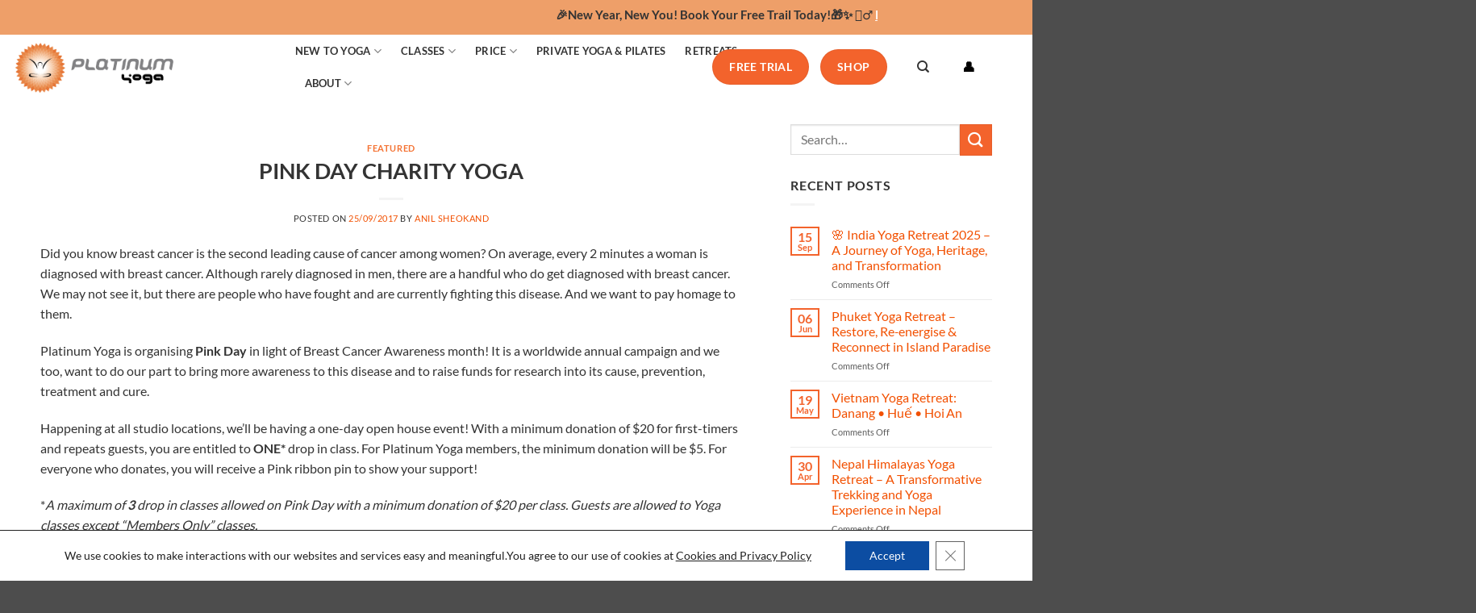

--- FILE ---
content_type: text/plain
request_url: https://www.google-analytics.com/j/collect?v=1&_v=j102&a=661871381&t=pageview&_s=1&dl=https%3A%2F%2Fplatinumyoga.com%2Fpink-day-charity-yoga%2F&ul=en-us%40posix&dt=PINK%20DAY%20CHARITY%20YOGA%20-%20Platinum%20Yoga&sr=1280x720&vp=1280x720&_u=YEBAAAABAAAAAC~&jid=2070656231&gjid=1825984609&cid=194743781.1768861200&tid=UA-51909192-1&_gid=642866964.1768861200&_r=1&_slc=1&gtm=45He61e1n81N3ZB7ZMv856463394za200zd856463394&gcd=13l3l3l3l1l1&dma=0&tag_exp=103116026~103200004~104527907~104528501~104684208~104684211~105391252~115938466~115938469~116682875~117041588&z=2127807696
body_size: -451
content:
2,cG-1H5CGXHB97

--- FILE ---
content_type: application/javascript;charset=UTF-8
request_url: https://myog.maillist-manage.com/ua/TrailEvent?category=update&action=view&trackingCode=ZCFORMVIEW&viewFrom=URL_ACTION&zx=1273b0a6f&signupFormIx=3zad89fd85420166a352498aa6abfef18bec5db327172136f22ce5ae94c954cb12&zcvers=3.0&source=https%3A%2F%2Fplatinumyoga.com%2Fpink-day-charity-yoga%2F
body_size: 805
content:
zcParamsCallback({orgIx:"3zb03c6fdce3f97e94cf4788065c6b9bd8d5362c0d2abdc8200a08ef1eb30d1497", actIx:"3zc800cc521e6bde435243389b757fd8b31492db360459fa7a70804c440499a06d",custIx:"3z7cccf04e8d6d9e2eaa4750676819e425e04e2b5f4f31887cf99c76cf1f565fd8"});
zcSFReferrerCallback({status:"200",encryptSFId:"3zad89fd85420166a352498aa6abfef18bec5db327172136f22ce5ae94c954cb12",zc_ref:"3z7cccf04e8d6d9e2eaa4750676819e425721e1de052b1aa3293a219d731d267ea",cntrIx:"3zad89fd85420166a352498aa6abfef18b88a009df9271dd69a5771057ab6a2d07"});
